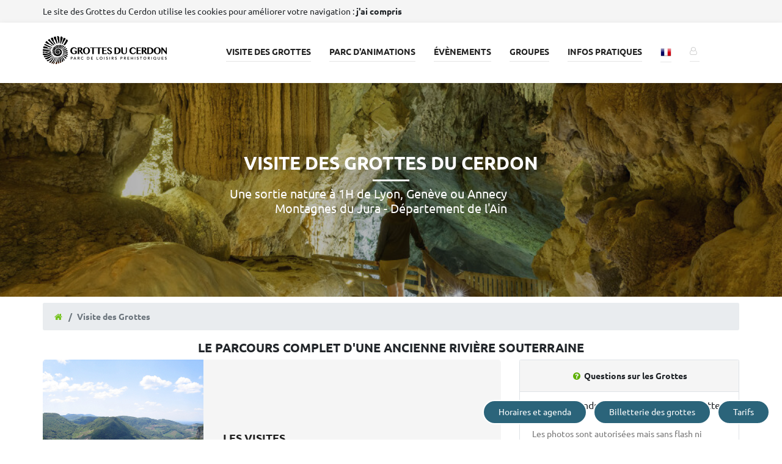

--- FILE ---
content_type: text/html; charset=UTF-8
request_url: https://www.grotte-cerdon.com/cat/visite-des-grottes-du-cerdon
body_size: 10516
content:
<!DOCTYPE html>
<html lang="fr-FR">
	<head>
		<!-- SITE TITTLE -->
		<meta charset="utf-8">
		<meta http-equiv="X-UA-Compatible" content="IE=edge">
		<meta name="viewport" content="width=device-width, initial-scale=1, maximum-scale=1">
		<title>Visite des Grottes du Cerdon - Grottes du Cerdon</title>

		<meta name="keywords" content="">
		<meta name="description" content="Page sommaire des visites des Grottes du Cerdon">
		<meta name="apple-mobile-web-app-capable" content="yes">
		<meta name="viewport" content="width=device-width, initial-scale=1">
		<meta property="og:title" content="Page sommaire des visites des Grottes du Cerdon" />
		<meta property="og:type" content="article" />
		<meta property="og:url" content="https://www.grotte-cerdon.com/cat/visite-des-grottes-du-cerdon" />
		<meta property="og:image" content="https://www.grotte-cerdon.com/files/image/original/coupegrotte2021paysage@62d80c5be2d082.25216433.jpg" />
		<!-- Google Code -->
		<script>
			!function(A,n,g,u,l,a,r){A.GoogleAnalyticsObject=l,A[l]=A[l]||function(){
			(A[l].q=A[l].q||[]).push(arguments)},A[l].l=+new Date,a=n.createElement(g),
			r=n.getElementsByTagName(g)[0],a.src=u,r.parentNode.insertBefore(a,r)
			}(window,document,'script','https://www.google-analytics.com/analytics.js','ga');
			ga('create', 'UA-4423335-1');
			ga('send', 'pageview');
		</script>
		<!-- End Google Code --><!-- Facebook Pixel Code -->
		<script>
			!function(f,b,e,v,n,t,s)
			{if(f.fbq)return;n=f.fbq=function(){n.callMethod?
			n.callMethod.apply(n,arguments):n.queue.push(arguments)};
			if(!f._fbq)f._fbq=n;n.push=n;n.loaded=!0;n.version='2.0';
			n.queue=[];t=b.createElement(e);t.async=!0;
			t.src=v;s=b.getElementsByTagName(e)[0];
			s.parentNode.insertBefore(t,s)}(window, document,'script',
			'https://connect.facebook.net/en_US/fbevents.js');
			fbq('init', '2030000473948340');
			fbq('track', 'PageView');
		</script>
		<noscript><img height="1" width="1" style="display:none" src="https://www.facebook.com/tr?id=2030000473948340&ev=PageView&noscript=1" /></noscript>
		<!-- End Facebook Pixel Code -->
		
				<link rel="stylesheet" href="/js/WebsiteSiteBundle/star2_prod_01.css" type="text/css" media="screen">
		<!-- FAVICON -->
		<link rel="shortcut icon" type="image/png" href="/files/image/favicons_16x16/grottes_du_cerdon@62d80c5be163c1.02418724.png"/>
		<!-- HTML5 shim and Respond.js for IE8 support of HTML5 elements and media queries -->
		<!-- WARNING: Respond.js doesn't work if you view the page via file:// -->
		<!--[if lt IE 9]>
		<script src="https://oss.maxcdn.com/html5shiv/3.7.2/html5shiv.min.js"></script>
		<script src="https://oss.maxcdn.com/respond/1.4.2/respond.min.js"></script>
		<![endif]-->
		<script type="text/javascript" src="//gadget.open-system.fr/widgets-libs/rel/noyau-1.0.min.js"></script>	</head>     

	<body>
		<div id="body" data-ng-app="star2" data-ng-controller="labositeCtrl">

												<div id="small-menubar">
				<ul>
					<li><a href="https://www.grotte-cerdon.com/cat/horaires-et-agenda-complet">Horaires et agenda</a></li><li><a href="https://www.grotte-cerdon.com/cat/billetterie-des-grottes">Billetterie des grottes</a></li><li><a href="https://www.grotte-cerdon.com/cat/tarifs">Tarifs</a></li>				</ul>
			</div>
						
			
			<header class="header" id="pageTop">

			<!-- Top Bar -->
	<div class="top-bar d-md-block">
		<div class="container">
			<div class="row justify-content-between">
				<div class="col-12">
					<ul class="list-inline d-flex mb-0">
						<li><div class="media-body" data-cookie-advert="'https://www.grotte-cerdon.com/api/user-accept-cookies'"><span style='cursor:pointer;'>Le site des Grottes du Cerdon utilise les cookies pour améliorer votre navigation : <strong>j'ai compris</strong></span></div></li>
					</ul>
				</div>
			</div>
		</div>
	</div>
		
	
					<nav class="nav-menuzord navbar-sticky">
		<div class="container clearfix">
			<div id="menuzord" class="menuzord">
				<a href="/" class="menuzord-brand" style="padding: 18px 0px 22px;">
										<img class="logo" src="/files/image/original/logo_grottes_black@62d80c5be12fc6.69179444.png" title="Grottes du Cerdon" alt="Logo grottes-du-cerdon" style="width: 203px;">
									</a>

				<ul class="menuzord-menu menuzord-right">

																														<li>
						<a href="https://www.grotte-cerdon.com/cat/visite-des-grottes-du-cerdon" class="font-weight-bold" style="font-weight: 400; color: #222;">Visite des Grottes</a>
																																							<div class="megamenu drop-up" style="width: 68%;left: inherit;">
								<div class="megamenu-row">
																											<div class="col6">
										<ul class="list-unstyled">
																																												<li style="display: none;"></li>
																																	<li><a href="https://www.grotte-cerdon.com/cat/visite-des-grottes-du-cerdon/sous-menu-visite/visites-des-grottes" class="font-weight-bold">Visites des grottes du Cerdon</a></li>
																																	<li><a href="https://www.grotte-cerdon.com/cat/visite-des-grottes-du-cerdon/sous-menu-visite/non-guided-visit" class="font-weight-bold">Visite en autonomie</a></li>
																																	<li><a href="https://www.grotte-cerdon.com/cat/visite-des-grottes-du-cerdon/sous-menu-visite/visite-guidee" class="font-weight-bold">Visite guidée à 11H-14H30 - 16H30</a></li>
																																	<li><a href="https://www.grotte-cerdon.com/cat/visite-des-grottes-du-cerdon/sous-menu-visite/a-tale-visit-for-4-6-years-old" class="font-weight-bold">Visite pour les petits avec les parents</a></li>
																					</ul>
									</div>
																																				<div class="col6">
										<ul class="list-unstyled">
																																												<li style="display: none;"></li>
																																	<li><a href="https://www.grotte-cerdon.com/cat/visite-des-grottes-du-cerdon/les-grottes/histoire-des-grottes" class="font-weight-bold">Histoire des Grottes</a></li>
																																	<li><a href="https://www.grotte-cerdon.com/cat/visite-des-grottes-du-cerdon/les-grottes/questions-a-propos-des-grottes" class="font-weight-bold">Questions sur la visite des Grottes</a></li>
																																	<li><a href="https://www.grotte-cerdon.com/cat/visite-des-grottes-du-cerdon/les-grottes/telecharger-l-application-mobile" class="font-weight-bold">Notre Audioguide</a></li>
																					</ul>
									</div>
																										</div>
							</div>
																	</li>
																									<li>
						<a href="https://www.grotte-cerdon.com/cat/parc-danimations" class="font-weight-bold" style="font-weight: 400; color: #222;">Parc d&#039;animations</a>
																									<ul class="dropdown drop-up">
																<li>
									<a href="https://www.grotte-cerdon.com/cat/parc-danimations/les-activites-participatives-du-parc" class="font-weight-bold" style="font-weight: 400; color: #222;">Les activités participatives du parc préhistorique</a>
																	</li>
																<li>
									<a href="https://www.grotte-cerdon.com/cat/parc-danimations/questions-sur-les-animations" class="font-weight-bold" style="font-weight: 400; color: #222;">Questions sur les activités préhistoriques</a>
																	</li>
																<li>
									<a href="https://www.grotte-cerdon.com/cat/parc-danimations/fouilles-archeologiques" class="font-weight-bold">Fouilles archéologiques</a>
																	</li>
																<li>
									<a href="https://www.grotte-cerdon.com/cat/parc-danimations/parure-prehistorique" class="font-weight-bold">Parure préhistorique</a>
																	</li>
																<li>
									<a href="https://www.grotte-cerdon.com/cat/parc-danimations/peinture-prehistorique" class="font-weight-bold">Peinture préhistorique</a>
																	</li>
																<li>
									<a href="https://www.grotte-cerdon.com/cat/parc-danimations/poterie-neolithique" class="font-weight-bold">Poterie néolithique</a>
																	</li>
																<li>
									<a href="https://www.grotte-cerdon.com/cat/parc-danimations/techniques-du-feu" class="font-weight-bold">Techniques du Feu</a>
																	</li>
																<li>
									<a href="https://www.grotte-cerdon.com/cat/parc-danimations/tir-au-propulseur" class="font-weight-bold">Tir au propulseur</a>
																	</li>
															</ul>
																	</li>
																									<li>
						<a href="https://www.grotte-cerdon.com/cat/evenements" class="font-weight-bold" style="font-weight: 400; color: #222;">Évènements</a>
																									<ul class="dropdown drop-up">
																<li>
									<a href="https://www.grotte-cerdon.com/cat/evenements/tous-les-evenements-prochains" class="font-weight-bold" style="font-weight: 400; color: #222;">Les événements en Rhône-Alpes 2025</a>
																	</li>
																<li>
									<a href="https://www.grotte-cerdon.com/cat/evenements/vignobles-et-decouvertes-1" class="font-weight-bold">Week-end Vignobles et découvertes - Dimanche 19 octobre 2025</a>
																	</li>
																<li>
									<a href="https://www.grotte-cerdon.com/cat/evenements/visite-inedite-a-la-torche-pour-la-soiree-du-31-octobre" class="font-weight-bold">Visite inédite à la torche - 31 octobre en soirée</a>
																	</li>
																<li>
									<a href="https://www.grotte-cerdon.com/cat/evenements/chasse-aux-oeufs-au-coeur-du-parc" class="font-weight-bold">Chasse aux oeufs dans le parc le dimanche 20 et lundi 21 avril 2025</a>
																	</li>
																<li>
									<a href="https://www.grotte-cerdon.com/cat/evenements/journees-de-decouverte-des-produits-du-terroir-brasserie-la-grange-noire-8-et-10-mai-2025" class="font-weight-bold">Brasserie La Grange Noire - 8 et 10 mai 2025</a>
																	</li>
																<li>
									<a href="https://www.grotte-cerdon.com/cat/evenements/from-one-continent-to-another-photos-exposition-from-13-to-15-of-august-2025" class="font-weight-bold">Exposition Photos - du 13 au 15 août 2025</a>
																	</li>
																<li>
									<a href="https://www.grotte-cerdon.com/cat/evenements/choir-in-the-caves-and-drawing-exhibition" class="font-weight-bold">Immersion artistique le jeudi 29 mai 2025</a>
																	</li>
																<li>
									<a href="https://www.grotte-cerdon.com/cat/evenements/from-stone-to-plate-prehistoric-cuisine" class="font-weight-bold">De la Pierre à l&#039;assiette - 22, 23, 29, 30 juillet, 19 et 20 août 2025</a>
																	</li>
															</ul>
																	</li>
																									<li>
						<a href="https://www.grotte-cerdon.com/cat/groupes" class="font-weight-bold" style="font-weight: 400; color: #222;">Groupes</a>
																									<ul class="dropdown drop-up">
																<li>
									<a href="https://www.grotte-cerdon.com/cat/groupes/groupes-scolaires" class="font-weight-bold" style="font-weight: 400; color: #222;">Scolaires</a>
																	</li>
																<li>
									<a href="https://www.grotte-cerdon.com/cat/groupes/groupes-centres-de-loisirs" class="font-weight-bold" style="font-weight: 400; color: #222;">Groupes d&#039;enfants</a>
																	</li>
																<li>
									<a href="https://www.grotte-cerdon.com/cat/groupes/petites-structures" class="font-weight-bold" style="font-weight: 400; color: #222;">Petites structures</a>
																	</li>
																<li>
									<a href="https://www.grotte-cerdon.com/cat/groupes/en-famille-ou-entre-amis-1" class="font-weight-bold" style="font-weight: 400; color: #222;">En famille ou entre amis</a>
																	</li>
																<li>
									<a href="https://www.grotte-cerdon.com/cat/groupes/seminaires-entreprise" class="font-weight-bold" style="font-weight: 400; color: #222;">Séminaire d&#039;entreprise et team building aux Grottes du Cerdon</a>
																	</li>
																<li>
									<a href="https://www.grotte-cerdon.com/cat/groupes/centres-association-c-s" class="font-weight-bold" style="font-weight: 400; color: #222;">Centres - Association - C.S.E...</a>
																	</li>
																<li>
									<a href="https://www.grotte-cerdon.com/cat/groupes/feter-son-anniversaire" class="font-weight-bold" style="font-weight: 400; color: #222;">Fête ton anniversaire</a>
																	</li>
																<li>
									<a href="https://www.grotte-cerdon.com/cat/groupes/en-famille-ou-entre-amis" class="font-weight-bold">Location d&#039;espace pour fêtes privées</a>
																																				<ul class="dropdown dropdown-right drop-up">
																				<li><a href="https://www.grotte-cerdon.com/cat/groupes/en-famille-ou-entre-amis/un-grand-espace-de-location" style="font-weight: 400; color: #222;">Espace champêtre de location</a></li>
																				<li><a href="https://www.grotte-cerdon.com/cat/groupes/en-famille-ou-entre-amis/arc-aik-battle" style="font-weight: 400; color: #222;">Arc-Aïk Battle</a></li>
																			</ul>
																										</li>
															</ul>
																	</li>
																									<li>
						<a href="https://www.grotte-cerdon.com/cat/infos" class="font-weight-bold" style="font-weight: 400; color: #222;">Infos pratiques</a>
																									<ul class="dropdown drop-up">
																<li>
									<a href="https://www.grotte-cerdon.com/cat/infos/horaires-et-agenda-complet" class="font-weight-bold" style="font-weight: 400; color: #222;">Horaires et agenda</a>
																	</li>
																<li>
									<a href="https://www.grotte-cerdon.com/cat/infos/boutique-grottes" class="font-weight-bold" style="font-weight: 400; color: #222;">La boutique</a>
																	</li>
																<li>
									<a href="https://www.grotte-cerdon.com/cat/infos/billetterie-des-grottes" class="font-weight-bold" style="font-weight: 400; color: #222;">Billetterie des grottes</a>
																	</li>
																<li>
									<a href="https://www.grotte-cerdon.com/cat/infos/tarifs" class="font-weight-bold" style="font-weight: 400; color: #222;">Tarifs</a>
																	</li>
																<li>
									<a href="https://www.grotte-cerdon.com/cat/infos/point-restauration-1" class="font-weight-bold" style="font-weight: 400; color: #222;">Point restauration</a>
																	</li>
																<li>
									<a href="https://www.grotte-cerdon.com/cat/infos/travailler-aux-grottes" class="font-weight-bold" style="font-weight: 400; color: #222;">Travailler aux Grottes du Cerdon</a>
																	</li>
																<li>
									<a href="https://www.grotte-cerdon.com/cat/infos/pratique-acces-grottes" class="font-weight-bold" style="font-weight: 400; color: #222;">Accès aux grottes</a>
																	</li>
																<li>
									<a href="https://www.grotte-cerdon.com/cat/infos/prolongez-votre-sejour" class="font-weight-bold" style="font-weight: 400; color: #222;">Prolongez votre séjour</a>
																	</li>
															</ul>
																	</li>
															
										<li>
												<a href="#" style="color: #0a2133; font-weight: 400;"><img src="/files/image/thumbnail_32x32/fr@62d80b5a2ca337.06269380.png" class="img" style="width: 18px;"></a>
						<ul class="dropdown drop-up">
																					<li>
								<a href="https://www.grotte-cerdon.com/cat/visite-des-grottes-du-cerdon?locale=fr-FR" style="color: #0a2133; font-weight: 400;">
																		<img src="/files/image/thumbnail_32x32/fr@62d80b5a2ca337.06269380.png" style="width: 28px;" class="mr-2"><strong><u>Français</u></strong>
																	</a>
							</li>
																												<li>
								<a href="https://www.grotte-cerdon.com/cat/visite-des-grottes-du-cerdon?locale=en-GB" style="color: #0a2133; font-weight: 400;">
																		<img src="/files/image/thumbnail_32x32/gb@62d80b5a884d80.39665459.png" style="width: 18px;" class="mr-2">English
																	</a>
							</li>
																												<li>
								<a href="https://www.grotte-cerdon.com/cat/visite-des-grottes-du-cerdon?locale=nl-NL" style="color: #0a2133; font-weight: 400;">
																		<img src="/files/image/thumbnail_32x32/nl@62d80b5a896387.18381255.png" style="width: 18px;" class="mr-2">Dutch
																	</a>
							</li>
																												<li>
								<a href="https://www.grotte-cerdon.com/cat/visite-des-grottes-du-cerdon?locale=es-ES" style="color: #0a2133; font-weight: 400;">
																		<img src="/files/image/thumbnail_32x32/es@62d80b5a8b5344.96804777.png" style="width: 18px;" class="mr-2">Español
																	</a>
							</li>
																				</ul>
											</li>
					
					<li>
						
						<a href="/login" style="color: #0a2133; font-weight: 400;"><i class="fa fa-user-o fa-1x" style="color: #CCCCCC; font-size: 0.95em;"></i></a>
						<ul class="dropdown drop-up">
																					<li class=""><a href="#" data-toggle="modal" data-target="#login" style="color: #0a2133; font-weight: 400;">Connexion</a></li>
																																		</ul>

						
					</li>

				</ul>
			</div>
		</div>
	</nav>
	

</header>
	<div class="main-wrapper home-main bg-white">

				
				<section class="page-title">
					<div class="page-title-img bg-img bg-overlay-darken" style="background-image: url(/files/image/optimized_W1024/galerie4@62d80d39d350c8.98436348.jpg);">
			<div class="container">
			<div class="row align-items-center justify-content-center" style="height: 350px;">
				<div class="col-lg-6">
					<div class="page-title-content">
						<div class="title-border">
							<h1 class="text-uppercase text-white font-weight-bold">Visite des Grottes du Cerdon</h1>
						</div>
																		<h3 class="font-weight-normal text-white my-4">Une sortie nature à 1H de Lyon, Genève ou Annecy                Montagnes du Jura - Département de l&#039;Ain</h3>
											</div>
				</div>
			</div>
		</div>
	</div>
</section>
				<section class="my-2">
		<div class="container">
			<nav aria-label="breadcrumb">
				<ol class="breadcrumb">
					<li class="breadcrumb-item"><a href="/"><i class="fa fa-home fa-fw"></i></a></li>
															<li class="breadcrumb-item font-weight-bold active" title="Visite des Grottes">Visite des Grottes</li>
														</ol>
			</nav>
		</div>
	</section>
	
		
		<section class="py-0">
		<div class="container">
			<div class="text-center">
				<h3 class="text-uppercase font-weight-bold position-relative">
					<span>Le parcours complet d'une ancienne rivière souterraine</span>
				</h3>
			</div>
		</div>
	</section>
	
		
	<section class="py-0">
		<div class="container">
			<div class="row">

				
				<div class="col-md-7 col-lg-8">
									<div class="media media-list-view media-list-fullwidth flex-column flex-md-row mb-5 bg-smoke">
		<div class="media-img position-relative">
									<img class="img-fluid position-relative" src="/files/image/thumbnail_512x512/vuedepuislebelvedere@62d80e262e11f0.90363126.jpg" alt="sous-menu-visite">			<a class="media-img-overlay" href="/cat/visite-des-grottes-du-cerdon/sous-menu-visite"></a>
		</div>
		<div class="media-body">
			<div class="row align-items-md-center align-items-lg-stretch">
				<div class="col-md-12 col-lg-12">
					<h4>
						<a class="media-title" href="/cat/visite-des-grottes-du-cerdon/sous-menu-visite">Les visites</a>
					</h4>
														</div>
			</div>
		</div>
	</div>
					<div class="media media-list-view media-list-fullwidth flex-column flex-md-row mb-5 bg-smoke">
		<div class="media-img position-relative order-md-2 rounded-left-0 rounded-right-lg">
									<img class="img-fluid position-relative" src="/files/image/thumbnail_512x512/vuedepuislebelvedere@62d80e262e11f0.90363126.jpg" alt="les-grottes">			<a class="media-img-overlay" href="/cat/visite-des-grottes-du-cerdon/les-grottes"></a>
		</div>
		<div class="media-body">
			<div class="row align-items-md-center align-items-lg-stretch">
				<div class="col-md-12 col-lg-12">
					<h4>
						<a class="media-title" href="/cat/visite-des-grottes-du-cerdon/les-grottes">Les Grottes</a>
					</h4>
															<p class="mb-lg-0">Plus d'informations sur les Grottes</p>
									</div>
			</div>
		</div>
	</div>
		

										<div class="card card-transparent mb-6">
						<div class="card-header mb-1 rounded text-left text-white bg-stone font-weight-bold"><i class="fa fa-map-marker fa-fw"></i> Plan des Grottes</div>
													<div class="position-relative">
								<img class="card-img rounded" src="/files/image/optimized_W1024/coupegrotte2021paysage@62d80c5be2d082.25216433.jpg" alt="Plan des Grottes">
							</div>
											</div>
					
				</div>

								<div class="col-md-5 col-lg-4">
					<div class="mb-2">
						<div class="card border">
							<div class="card-header text-center bg-smoke border-bottom font-weight-bold"><i class="fa fa-question-circle fa-fw text-success"></i> Questions sur les Grottes</div>
							<ul class="list-group list-group-flush">
								<li class="list-group-item">
									<h5><strong>Peut-on prendre des photos dans les grottes ?</strong></h5>
									<blockquote><p>Les photos sont autorisées mais sans flash ni trépied pour ne pas gêner les autres visiteurs. L'utilisation des photos sur le web ne peut se faire sans l'autorisation des Grottes du Cerdon.  Les vidéos sont interdites.</p></blockquote><li class="list-group-item">
									<h5><strong>Quelle est la température dans les grottes ?</strong></h5>
									<blockquote><p>La galerie supérieure est à 13/14°c pour s‘abaisser ensuite à environ 10°c au débouché dans la grande salle. Pour la 2<sup>ème</sup> partie, au niveau du siphon, la température s'abaisse à 4°c durant 5 mn. Sur le belvédère, vous retrouvez la température extérieure.</p><p>Ce sont les écarts de température et le dénivelé qui rendent cette deuxième partie de la visite plus physique.</p></blockquote><li class="list-group-item">
									<h5><strong>Y-a-il un restaurant aux grottes ?</strong></h5>
									<blockquote><p>" Le Chasseur Cueilleur"  propose de la petite restauration majoritairement de produits du terroir ainsi que des boissons chaudes et froides, gaufres et glaces à consommer sur place ou à emporter sur le parc. Le point snacking ferme à 17H30</p><p>de mi juillet à mi aout et les jours de fortes affluence, le bar " Cro-Magnon" ouvre dans le parc de 12H à 16H et propose paniers pique nique, boissons et glaces</p></blockquote>								</li>
							</ul>
							<div class="card-body bg-smoke">
								<a href="/cat/visite-des-grottes-du-cerdon/les-grottes/questions-a-propos-des-grottes" class="btn btn-md btn-primary pull-right">voir tout</a>
							</div>
						</div>
					</div>
				</div>
				
			</div>
		</div>
	</section>


			
	</div><!-- element wrapper ends -->

			<footer class="footer">
	<div class="bg-success py-4">
		<div class="container">
			<div class="row">
				<div class="col-md-6 col-lg-4 mb-7 mb-lg-0">
					<a class="d-inline-block" href="/" title="Grottes du Cerdon">
												<img class="w-100 mb-6" src="/files/image/original/logo_grottes_black@62d80c5be12fc6.69179444.png" alt="grottes-du-cerdon">
											</a>
					<div class="mb-0 text-white">Le parc des Grottes du Cerdon situé à 1h de Lyon, Genève et Annecy accueille familles et enfants pour une sortie nature et découverte de la préhistoire.</div>
				</div>
				<div class="col-md-6 col-lg-4 mt-md-4 mb-7 mb-lg-0">
					<div class="title-tag text-white">
						<h6>Informations</h6>
					</div>
					<ul class="list-unstyled mb-0">
																		<li class="media mb-2">
							<div class="mr-3">
								<i class="fa fa-home text-white" aria-hidden="true"></i>
							</div>
							<div class="media-body text-white">
								<a class="text-white" href="https://www.google.fr/maps/search/Labalme+01450+Cerdon,+Ain,+Rhône-Alpes" target="_blank">Labalme 01450 Cerdon, Ain, Rhône-Alpes</a>
							</div>
						</li>
																								<li class="media mb-2">
							<div class="mr-3">
								<i class="fa fa-phone text-white" aria-hidden="true"></i>
							</div>
							<div class="media-body text-white">
								<a class="text-white" href="tel:04 74 37 36 79">04 74 37 36 79</a>
							</div>
						</li>
												<li class="media">
							<div class="mr-3">
								<i class="fa fa-envelope-o text-white" aria-hidden="true"></i>
							</div>
							<div class="media-body text-white">
								<a class="text-white" href="mailto:info@grotte-cerdon.com">info@grotte-cerdon.com</a>
							</div>
						</li>
					</ul>
				</div>
				<div class="col-md-6 col-lg-4 mt-lg-4">
					<div class="title-tag text-white">
						<h6>Newsletter</h6>
					</div>
					<p class="text-white">Abonnez-vous à la newsletter Grottes du Cerdon</p>
					<form class="mb-6" action="/user/subscribe_newsletter" method="post">
						<div class="input-group input-group-sm">
							<input name="email" type="email" class="form-control form-control-sm form-transparent text-white" required="" placeholder="Votre adresse Email">
							<div class="input-group-append">
								<button class="input-group-text border-0 btn btn-append hover-bg-primary" type="submit">
									<i class="fa fa-long-arrow-right text-white woc" aria-hidden="true"></i>
								</button>
							</div>
						</div>
					</form>
					<ul class="list-inline d-flex mb-0">
												<li class="mr-3 mr-lg-2 mr-xl-3 text-white">
							<a class="icon-default icon-border rounded-circle hover-bg-primary text-white" href="https://www.facebook.com/grottesducerdon/" target="_blank"><i class="fa fa-facebook text-white"></i></a>
						</li>
												<li class="mr-3 mr-lg-2 mr-xl-3 text-white">
							<a class="icon-default icon-border rounded-circle hover-bg-primary text-white" href="https://www.instagram.com/grottesducerdon/" target="_blank"><i class="fa fa-instagram text-white"></i></a>
						</li>
												<li class="mr-3 mr-lg-2 mr-xl-3 text-white">
							<a class="icon-default icon-border rounded-circle hover-bg-primary text-white" href="https://www.tripadvisor.fr/Attraction_Review-g10154352-d2705557-Reviews-Grottes_du_Cerdon-Labalme_Ain_Auvergne_Rhone_Alpes.html" target="_blank"><i class="fa fa-tripadvisor text-white"></i></a>
						</li>
												<li class="mr-3 mr-lg-2 mr-xl-3 text-white">
							<a class="icon-default icon-border rounded-circle hover-bg-primary text-white" href="https://www.youtube.com/channel/UCcRiY0djO65ZK9MFHyXXc0Q" target="_blank"><i class="fa fa-youtube text-white"></i></a>
						</li>
											</ul>
				</div>
			</div>
		</div>
	</div>
	<div class="copyright py-6" style="background-color: #3f7900 !important;">
		<div class="container mb-7">
			<div class="row align-items-center">
				<div class="col-md-6 order-1 order-md-0">
					<p class="mb-0 mb-md-0 text-md-left text-white">
						<span data-angular-ready>
							<i class="fa fa-circle fa-fw text-danger"></i>
						</span> Copyright © 2026 Tous droits réservés pour <a href="https://www.grotte-cerdon.com/" target="_blank">Grottes du Cerdon</a>
					</p>
				</div>
				<div class="col-md-6">
					<ul class="list-inline text-capitalize d-flex align-items-center justify-content-md-end justify-content-center mb-md-0">
						<li class="mr-3 text-white">
							<a class="text-white" href="https://www.grotte-cerdon.com/cat/conditions-generales-site-internet">CGU site web</a>
						</li>
						<li class="mr-3 text-white">
							<a class="text-white" href="https://www.grotte-cerdon.com/cat/conditions-generales-d-utilisation-de-l-application-mobile-1">CGU app mobile</a>
						</li>
						<li class="mr-3 text-white">
							<a class="text-white" href="https://www.grotte-cerdon.com/cat/assistance-d-utilisation-de-l-application-mobile-audioguide-1">Assistance app mobile</a>
						</li>
					</ul>
				</div>
			</div>
		</div>
	</div>
</footer>
				<span id="flashbag_messages" style="display:none;">
			</span>

	

																							
						<div class="modal fade" id="inquiry" tabindex="-1" role="dialog" aria-label="inquiryModalLabel" aria-hidden="true">
	<div class="modal-dialog modal-sm modal-dialog-centered" role="document">
		<div class="modal-content">
			<div class="modal-header rounded">
				<h3 class="modal-title text-uppercase font-weight-bold">Inquiry about tour</h3>
				<button type="button" class="close" data-dismiss="modal" aria-label="Close">
					<span aria-hidden="true">&times;</span>
				</button>
			</div>
			<div class="modal-body pb-3">
				<form class="" action="index.html" method="post">
					<div class="form-group">
						<input type="text" class="form-control bg-smoke" required="" placeholder="Your Name">
					</div>

					<div class="form-group">
						<input type="email" class="form-control bg-smoke" required="" placeholder="Your Email">
					</div>

					<div class="form-group">
						<input type="number" class="form-control bg-smoke" required="" placeholder="Phone Number">
					</div>

					<div class="form-group">
						<textarea class="form-control bg-smoke" rows="6" placeholder="Message"></textarea>
					</div>

					<button type="submit" class="btn btn-primary text-uppercase">Submit</button>
				</form>
			</div>
		</div>
	</div>
</div>
			<div class="modal fade" id="login" tabindex="-1" role="dialog" aria-label="loginModalLabel" aria-hidden="true">
	<div class="modal-dialog modal-sm modal-dialog-centered" role="document">
		<div class="modal-content">
			<div class="modal-header rounded">
				<h3 class="modal-title text-uppercase font-weight-bold">Connexion à mon compte</h3>
				<button type="button" class="close" data-dismiss="modal" aria-label="Close">
					<span aria-hidden="true">&times;</span>
				</button>
			</div>

			<div class="modal-body">
								
				
				<form class="" action="/login_check" method="post">
					
					<div class="form-group">
						<input type="text" id="username" name="_username" value="" required="required" autocomplete="username" class="form-control bg-smoke" required="" placeholder="Utilisateur">
					</div>

					<div class="form-group">
						<input type="password" id="password" name="_password" required="required" autocomplete="current-password" class="form-control bg-smoke" required="" placeholder="Mot de passe">
					</div>

					<div class="form-group form-check mb-0">
						<input type="checkbox" id="remember_me" name="_remember_me" value="on" class="form-check-input">
						<label class="form-check-label text-gray-color mb-3" for="remember_me">Se souvenir de moi</label>
						<a class="pull-right" href="#">Mot de passe oublié</a>
					</div>
					<button type="submit" id="_submit" name="_submit" class="btn btn-primary btn-block text-uppercase">Connecter</button>
														</form>

			</div>

			<div class="modal-footer justify-content-center">
							</div>
		</div>
	</div>
</div>
			<div class="modal fade" id="signup" tabindex="-1" role="dialog" aria-label="signupModalLabel" aria-hidden="true">
	<div class="modal-dialog modal-sm modal-dialog-centered" role="document">
		<div class="modal-content">
			<div class="modal-header rounded">
				<h3 class="modal-title text-uppercase font-weight-bold">Create your account</h3>
				<button type="button" class="close" data-dismiss="modal" aria-label="Close">
					<span aria-hidden="true">&times;</span>
				</button>
			</div>
			<div class="modal-body">
				<form class="" action="index.html" method="post">
					<div class="form-group">
						<input type="text" class="form-control bg-smoke" required="required" autocomplete="username" placeholder="Full Name">
					</div>

					<div class="form-group">
						<input type="email" class="form-control bg-smoke" required="required" autocomplete="useremail" placeholder="Email">
					</div>

					<div class="form-group">
						<input type="password" class="form-control bg-smoke" required="required" autocomplete="current-password" placeholder="Password">
					</div>

					<div class="form-group form-check mb-0">
						<input type="checkbox" class="form-check-input" id="exampleCheck4">
						<label class="form-check-label text-gray-color mb-3" for="exampleCheck4">
							I agree to the terms of use and privacy.
						</label>
					</div>

					<button type="submit" class="btn btn-primary btn-block text-uppercase">Register</button>
				</form>
			</div>
		</div>
	</div>
</div>
	
		</div>

						<script type="text/javascript" src="/js/WebsiteSiteBundle/star2_prod_01.js"></script>
		
		<script type="text/javascript">

	jQuery(document).ready(function($) {
		// Tinycon.setBubble("X");
		// Tinycon.setOptions({ background: 'red' });
		// swal({text:'Bonjour !', icon: 'success'});
		var revapi1, tpj;
		if (tpj===undefined) { tpj = jQuery; if("off" == "on") tpj.noConflict();}
		var $rev_slider = tpj('.rev_slider_auto');
		if($rev_slider.length) {
			
			var $slider = $rev_slider.first().find('.rev_slider').first();
			if($slider.length) {

				$slider = $slider.first();

				function setREVStartSize(e){
					try{ e.c=jQuery(e.c);var i=jQuery(window).width(),t=9999,r=0,n=0,l=0,f=0,s=0,h=0;
						if(e.responsiveLevels&&(jQuery.each(e.responsiveLevels,function(e,f){f>i&&(t=r=f,l=e),i>f&&f>r&&(r=f,n=e)}),t>r&&(l=n)),f=e.gridheight[l]||e.gridheight[0]||e.gridheight,s=e.gridwidth[l]||e.gridwidth[0]||e.gridwidth,h=i/s,h=h>1?1:h,f=Math.round(h*f),"fullscreen"==e.sliderLayout){var u=(e.c.width(),jQuery(window).height());if(void 0!=e.fullScreenOffsetContainer){var c=e.fullScreenOffsetContainer.split(",");if (c) jQuery.each(c,function(e,i){u=jQuery(i).length>0?u-jQuery(i).outerHeight(!0):u}),e.fullScreenOffset.split("%").length>1&&void 0!=e.fullScreenOffset&&e.fullScreenOffset.length>0?u-=jQuery(window).height()*parseInt(e.fullScreenOffset,0)/100:void 0!=e.fullScreenOffset&&e.fullScreenOffset.length>0&&(u-=parseInt(e.fullScreenOffset,0))}f=u}else void 0!=e.minHeight&&f<e.minHeight&&(f=e.minHeight);
						$rev_slider.css({height:f});
						// if(e.responsiveLevels&&(jQuery.each(e.responsiveLevels,function(e,f){f>i&&(t=r=f,l=e),i>f&&f>r&&(r=f,n=e)}),t>r&&(l=n)),f=e.gridheight[l]||e.gridheight[0]||e.gridheight,s=e.gridwidth[l]||e.gridwidth[0]||e.gridwidth,h=i/s,h=h>1?1:h,f=Math.round(h*f),"fullscreen"==e.sliderLayout){var u=(e.c.width(),jQuery(window).height());if(void 0!=e.fullScreenOffsetContainer){var c=e.fullScreenOffsetContainer.split(",");if (c) jQuery.each(c,function(e,i){u=jQuery(i).length>0?u-jQuery(i).outerHeight(!0):u}),e.fullScreenOffset.split("%").length>1&&void 0!=e.fullScreenOffset&&e.fullScreenOffset.length>0?u-=jQuery(window).height()*parseInt(e.fullScreenOffset,0)/100:void 0!=e.fullScreenOffset&&e.fullScreenOffset.length>0&&(u-=parseInt(e.fullScreenOffset,0))}f=u}else void 0!=e.minHeight&&f<e.minHeight&&(f=e.minHeight);e.c.closest(".rev_slider_wrapper").css({height:f})
					}catch(d){console.log("Failure at Presize of Slider:"+d)}
				};

				// var debugMode = false;

				if (!/loaded|interactive|complete/.test(document.readyState)) document.addEventListener("DOMContentLoaded",onLoad); else onLoad();
				function onLoad() {
					
					if($slider.revolution == undefined){
						// revslider_showDoubleJqueryError("#grottes01");
					} else {

						var slider_id = $slider.attr('id');
						switch(slider_id) {
							case 'slider_01':
								revapi1 = $slider.show().revolution({
									sliderType:"hero",
									// jsFileLocation:"/bundles/websitesite/codecanyon-Dy1zhYaZ-slider-revolution-responsive-jquery-plugin/revolution/js/",
									jsFileLocation:"/bundles/websitesite/Generated_sliders/" + slider_id + "/js/",
									sliderLayout:"auto",
									dottedOverlay:"none",
									delay:9000,
									navigation: {
									},
									visibilityLevels:[1240,1024,778,480],
									gridwidth:1400,
									gridheight:868,
									lazyType:"smart",
									parallax: {
										type:"mouse",
										origo:"slidercenter",
										speed:2000,
									  speedbg:0,
									  speedls:0,
										levels:[2,3,4,5,6,7,12,16,10,50,47,48,49,50,51,55],
									},
									shadow:0,
									spinner:"off",
									autoHeight:"off",
									disableProgressBar:"on",
									hideThumbsOnMobile:"on",
									hideSliderAtLimit:0,
									hideCaptionAtLimit:0,
									hideAllCaptionAtLilmit:0,
									debugMode:false,
									fallbacks: {
										simplifyAll:"off",
										disableFocusListener:false,
									}
								});
								break;
							case 'slider_02':
								revapi2 = $slider.show().revolution({
									sliderType:"standard",
									jsFileLocation:"/bundles/websitesite/Generated_sliders/" + slider_id + "/js/",
									sliderLayout:"fullwidth",
									dottedOverlay:"none",
									delay:9000,
									navigation: {
										keyboardNavigation:"off",
										keyboard_direction: "horizontal",
										mouseScrollNavigation:"off",
										 mouseScrollReverse:"default",
										onHoverStop:"off",
										touch:{
											touchenabled:"on",
											touchOnDesktop:"off",
											swipe_threshold: 75,
											swipe_min_touches: 1,
											swipe_direction: "horizontal",
											drag_block_vertical: false
										}
									},
									visibilityLevels:[1240,1024,778,480],
									gridwidth:1240,
									gridheight:500,
									lazyType:"none",
									scrolleffect: {
										fade:"on",
									},
									parallax: {
										type:"mouse",
										origo:"enterpoint",
										speed:400,
										speedbg:0,
										speedls:0,
										levels:[5,10,15,20,25,30,35,40,45,46,47,48,49,50,51,55],
										disable_onmobile:"on"
									},
									shadow:0,
									spinner:"spinner0",
									stopLoop:"off",
									stopAfterLoops:-1,
									stopAtSlide:-1,
									shuffle:"off",
									autoHeight:"off",
									disableProgressBar:"on",
									hideThumbsOnMobile:"off",
									hideSliderAtLimit:0,
									hideCaptionAtLimit:0,
									hideAllCaptionAtLilmit:0,
									debugMode:false,
									fallbacks: {
										simplifyAll:"off",
										nextSlideOnWindowFocus:"off",
										disableFocusListener:false,
									}
								});
								break;
							default: // slider_03
								revapi2 = $slider.show().revolution({
									sliderType:"standard",
									jsFileLocation:"/bundles/websitesite/Generated_sliders/" + slider_id + "/js/",
									sliderLayout:"fullwidth",
									dottedOverlay:"none",
									delay:9000,
									navigation: {
										keyboardNavigation:"off",
										keyboard_direction: "horizontal",
										mouseScrollNavigation:"off",
										 mouseScrollReverse:"default",
										onHoverStop:"off",
										touch:{
											touchenabled:"on",
											touchOnDesktop:"off",
											swipe_threshold: 75,
											swipe_min_touches: 1,
											swipe_direction: "horizontal",
											drag_block_vertical: false
										}
									},
									visibilityLevels:[1240,1024,778,480],
									gridwidth:1240,
									gridheight:500,
									lazyType:"none",
									scrolleffect: {
										fade:"on",
									},
									parallax: {
										type:"mouse",
										origo:"enterpoint",
										speed:400,
										speedbg:0,
										speedls:0,
										levels:[5,10,15,20,25,30,35,40,45,46,47,48,49,50,51,55],
										disable_onmobile:"on"
									},
									shadow:0,
									spinner:"spinner0",
									stopLoop:"off",
									stopAfterLoops:-1,
									stopAtSlide:-1,
									shuffle:"off",
									autoHeight:"off",
									disableProgressBar:"on",
									hideThumbsOnMobile:"off",
									hideSliderAtLimit:0,
									hideCaptionAtLimit:0,
									hideAllCaptionAtLilmit:0,
									debugMode:false,
									fallbacks: {
										simplifyAll:"off",
										nextSlideOnWindowFocus:"off",
										disableFocusListener:false,
									}
								});
								break;
						};
					}; /* END OF revapi call */
				}; /* END OF ON LOAD FUNCTION */
			};
		};

	});

</script>


		<script type="text/javascript">

			// jQuery(document).ready(function($) {
				//
			// });

		</script>

		
						<div id="site-data">
		<div id="sd-public" data-info="1"></div>
		<div id="sd-liveditor" data-info=""></div>
		<div id="sd-template" data-info="star2"></div>
		<div id="sd-environment" data-info="prod"></div>
		<div id="sd-languages" data-info="{&quot;fr-FR&quot;:{&quot;shortname&quot;:&quot;Language&quot;,&quot;classname&quot;:&quot;ModelApi\\InternationalBundle\\Entity\\Language&quot;,&quot;fullname&quot;:&quot;fr-FR&quot;,&quot;id&quot;:1,&quot;name&quot;:&quot;fr&quot;,&quot;country&quot;:&quot;FR&quot;,&quot;prefered&quot;:true,&quot;countryName&quot;:&quot;France&quot;,&quot;timezone&quot;:&quot;Europe\/Paris&quot;,&quot;color&quot;:&quot;#045ABF&quot;,&quot;thumbnail&quot;:{&quot;shortname&quot;:&quot;Thumbnail&quot;,&quot;mediatype&quot;:&quot;image&quot;,&quot;subtype&quot;:&quot;media&quot;,&quot;bddid&quot;:&quot;bddid@---Binary---Thumbnail---1&quot;,&quot;id&quot;:1,&quot;original_file_name&quot;:&quot;fr.png&quot;,&quot;file_url&quot;:&quot;files\/image\/original\/fr@62d80b5a2ca337.06269380.png&quot;,&quot;file_urls&quot;:{&quot;formated_128x128&quot;:&quot;files\/image\/formated_128x128\/fr@62d80b5a2ca337.06269380.png&quot;,&quot;formated_32x32&quot;:&quot;files\/image\/formated_32x32\/fr@62d80b5a2ca337.06269380.png&quot;,&quot;formated_600x600&quot;:&quot;files\/image\/formated_600x600\/fr@62d80b5a2ca337.06269380.png&quot;,&quot;formated_64x64&quot;:&quot;files\/image\/formated_64x64\/fr@62d80b5a2ca337.06269380.png&quot;,&quot;original&quot;:&quot;files\/image\/original\/fr@62d80b5a2ca337.06269380.png&quot;,&quot;panoramic_1200x750&quot;:&quot;files\/image\/panoramic_1200x750\/fr@62d80b5a2ca337.06269380.png&quot;,&quot;thumbnail_128x128&quot;:&quot;files\/image\/thumbnail_128x128\/fr@62d80b5a2ca337.06269380.png&quot;,&quot;thumbnail_32x32&quot;:&quot;files\/image\/thumbnail_32x32\/fr@62d80b5a2ca337.06269380.png&quot;,&quot;thumbnail_64x64&quot;:&quot;files\/image\/thumbnail_64x64\/fr@62d80b5a2ca337.06269380.png&quot;}},&quot;active&quot;:true},&quot;en-GB&quot;:{&quot;shortname&quot;:&quot;Language&quot;,&quot;classname&quot;:&quot;ModelApi\\InternationalBundle\\Entity\\Language&quot;,&quot;fullname&quot;:&quot;en-GB&quot;,&quot;id&quot;:2,&quot;name&quot;:&quot;en&quot;,&quot;country&quot;:&quot;GB&quot;,&quot;prefered&quot;:false,&quot;countryName&quot;:&quot;United Kingdom&quot;,&quot;timezone&quot;:&quot;Europe\/London&quot;,&quot;color&quot;:&quot;#1A82FF&quot;,&quot;thumbnail&quot;:{&quot;shortname&quot;:&quot;Thumbnail&quot;,&quot;mediatype&quot;:&quot;image&quot;,&quot;subtype&quot;:&quot;media&quot;,&quot;bddid&quot;:&quot;bddid@---Binary---Thumbnail---2&quot;,&quot;id&quot;:2,&quot;original_file_name&quot;:&quot;gb.png&quot;,&quot;file_url&quot;:&quot;files\/image\/original\/gb@62d80b5a884d80.39665459.png&quot;,&quot;file_urls&quot;:{&quot;formated_128x128&quot;:&quot;files\/image\/formated_128x128\/gb@62d80b5a884d80.39665459.png&quot;,&quot;formated_32x32&quot;:&quot;files\/image\/formated_32x32\/gb@62d80b5a884d80.39665459.png&quot;,&quot;formated_600x600&quot;:&quot;files\/image\/formated_600x600\/gb@62d80b5a884d80.39665459.png&quot;,&quot;formated_64x64&quot;:&quot;files\/image\/formated_64x64\/gb@62d80b5a884d80.39665459.png&quot;,&quot;original&quot;:&quot;files\/image\/original\/gb@62d80b5a884d80.39665459.png&quot;,&quot;panoramic_1200x750&quot;:&quot;files\/image\/panoramic_1200x750\/gb@62d80b5a884d80.39665459.png&quot;,&quot;thumbnail_128x128&quot;:&quot;files\/image\/thumbnail_128x128\/gb@62d80b5a884d80.39665459.png&quot;,&quot;thumbnail_32x32&quot;:&quot;files\/image\/thumbnail_32x32\/gb@62d80b5a884d80.39665459.png&quot;,&quot;thumbnail_64x64&quot;:&quot;files\/image\/thumbnail_64x64\/gb@62d80b5a884d80.39665459.png&quot;}},&quot;active&quot;:true},&quot;nl-NL&quot;:{&quot;shortname&quot;:&quot;Language&quot;,&quot;classname&quot;:&quot;ModelApi\\InternationalBundle\\Entity\\Language&quot;,&quot;fullname&quot;:&quot;nl-NL&quot;,&quot;id&quot;:3,&quot;name&quot;:&quot;nl&quot;,&quot;country&quot;:&quot;NL&quot;,&quot;prefered&quot;:false,&quot;countryName&quot;:&quot;Netherlands&quot;,&quot;timezone&quot;:&quot;Europe\/Amsterdam&quot;,&quot;color&quot;:&quot;#00AEE6&quot;,&quot;thumbnail&quot;:{&quot;shortname&quot;:&quot;Thumbnail&quot;,&quot;mediatype&quot;:&quot;image&quot;,&quot;subtype&quot;:&quot;media&quot;,&quot;bddid&quot;:&quot;bddid@---Binary---Thumbnail---3&quot;,&quot;id&quot;:3,&quot;original_file_name&quot;:&quot;nl.png&quot;,&quot;file_url&quot;:&quot;files\/image\/original\/nl@62d80b5a896387.18381255.png&quot;,&quot;file_urls&quot;:{&quot;formated_128x128&quot;:&quot;files\/image\/formated_128x128\/nl@62d80b5a896387.18381255.png&quot;,&quot;formated_32x32&quot;:&quot;files\/image\/formated_32x32\/nl@62d80b5a896387.18381255.png&quot;,&quot;formated_600x600&quot;:&quot;files\/image\/formated_600x600\/nl@62d80b5a896387.18381255.png&quot;,&quot;formated_64x64&quot;:&quot;files\/image\/formated_64x64\/nl@62d80b5a896387.18381255.png&quot;,&quot;original&quot;:&quot;files\/image\/original\/nl@62d80b5a896387.18381255.png&quot;,&quot;panoramic_1200x750&quot;:&quot;files\/image\/panoramic_1200x750\/nl@62d80b5a896387.18381255.png&quot;,&quot;thumbnail_128x128&quot;:&quot;files\/image\/thumbnail_128x128\/nl@62d80b5a896387.18381255.png&quot;,&quot;thumbnail_32x32&quot;:&quot;files\/image\/thumbnail_32x32\/nl@62d80b5a896387.18381255.png&quot;,&quot;thumbnail_64x64&quot;:&quot;files\/image\/thumbnail_64x64\/nl@62d80b5a896387.18381255.png&quot;}},&quot;active&quot;:true},&quot;es-ES&quot;:{&quot;shortname&quot;:&quot;Language&quot;,&quot;classname&quot;:&quot;ModelApi\\InternationalBundle\\Entity\\Language&quot;,&quot;fullname&quot;:&quot;es-ES&quot;,&quot;id&quot;:5,&quot;name&quot;:&quot;es&quot;,&quot;country&quot;:&quot;ES&quot;,&quot;prefered&quot;:false,&quot;countryName&quot;:&quot;Espa\u00f1a&quot;,&quot;timezone&quot;:&quot;Europe\/Madrid&quot;,&quot;color&quot;:&quot;#FF9900&quot;,&quot;thumbnail&quot;:{&quot;shortname&quot;:&quot;Thumbnail&quot;,&quot;mediatype&quot;:&quot;image&quot;,&quot;subtype&quot;:&quot;media&quot;,&quot;bddid&quot;:&quot;bddid@---Binary---Thumbnail---5&quot;,&quot;id&quot;:5,&quot;original_file_name&quot;:&quot;es.png&quot;,&quot;file_url&quot;:&quot;files\/image\/original\/es@62d80b5a8b5344.96804777.png&quot;,&quot;file_urls&quot;:{&quot;formated_128x128&quot;:&quot;files\/image\/formated_128x128\/es@62d80b5a8b5344.96804777.png&quot;,&quot;formated_32x32&quot;:&quot;files\/image\/formated_32x32\/es@62d80b5a8b5344.96804777.png&quot;,&quot;formated_600x600&quot;:&quot;files\/image\/formated_600x600\/es@62d80b5a8b5344.96804777.png&quot;,&quot;formated_64x64&quot;:&quot;files\/image\/formated_64x64\/es@62d80b5a8b5344.96804777.png&quot;,&quot;original&quot;:&quot;files\/image\/original\/es@62d80b5a8b5344.96804777.png&quot;,&quot;panoramic_1200x750&quot;:&quot;files\/image\/panoramic_1200x750\/es@62d80b5a8b5344.96804777.png&quot;,&quot;thumbnail_128x128&quot;:&quot;files\/image\/thumbnail_128x128\/es@62d80b5a8b5344.96804777.png&quot;,&quot;thumbnail_32x32&quot;:&quot;files\/image\/thumbnail_32x32\/es@62d80b5a8b5344.96804777.png&quot;,&quot;thumbnail_64x64&quot;:&quot;files\/image\/thumbnail_64x64\/es@62d80b5a8b5344.96804777.png&quot;}},&quot;active&quot;:true}}"></div>
		<div id="sd-contextdate" data-info="{&quot;_CDate&quot;:&quot;2026-01-27T15:29:05+01:00&quot;,&quot;_CAtom&quot;:&quot;2026-01-27T15:29:05+01:00&quot;,&quot;_CTimezone&quot;:&quot;Europe\/Paris&quot;}"></div>
		<div id="sd-user" data-info="null"></div>
		<div id="sd-entreprise" data-info="{&quot;bddid&quot;:&quot;bddid@---Item---Tier---Entreprise---7065&quot;,&quot;instances&quot;:{&quot;ModelApi\\UserBundle\\Entity\\Entreprise&quot;:&quot;Entreprise&quot;,&quot;ModelApi\\BaseBundle\\Traits\\BaseItem&quot;:&quot;BaseItem&quot;,&quot;ModelApi\\InternationalBundle\\Traits\\Translatable&quot;:&quot;Translatable&quot;,&quot;ModelApi\\UserBundle\\Entity\\Tier&quot;:&quot;Tier&quot;,&quot;ModelApi\\InternationalBundle\\Traits\\Timezoner&quot;:&quot;Timezoner&quot;,&quot;ModelApi\\BaseBundle\\Traits\\Preferences&quot;:&quot;Preferences&quot;,&quot;ModelApi\\FileBundle\\Entity\\Item&quot;:&quot;Item&quot;,&quot;ModelApi\\BaseBundle\\Traits\\BaseEntity&quot;:&quot;BaseEntity&quot;,&quot;ModelApi\\BaseBundle\\Traits\\ClassDescriptor&quot;:&quot;ClassDescriptor&quot;,&quot;ModelApi\\BaseBundle\\Traits\\DateUpdater&quot;:&quot;DateUpdater&quot;,&quot;ModelApi\\BaseBundle\\Traits\\Typitems&quot;:&quot;Typitems&quot;,&quot;ModelApi\\BaseBundle\\Traits\\DataFiller&quot;:&quot;DataFiller&quot;,&quot;ModelApi\\BaseBundle\\Traits\\Suspect&quot;:&quot;Suspect&quot;,&quot;ModelApi\\UserBundle\\Traits\\Groupables&quot;:&quot;Groupables&quot;,&quot;ModelApi\\CrudsBundle\\Traits\\Cruds&quot;:&quot;Cruds&quot;,&quot;ModelApi\\FileBundle\\Traits\\NestedUtilities&quot;:&quot;NestedUtilities&quot;},&quot;shortname&quot;:&quot;Entreprise&quot;,&quot;classname&quot;:&quot;ModelApi\\UserBundle\\Entity\\Entreprise&quot;,&quot;id&quot;:7065,&quot;name&quot;:&quot;Grottes du Cerdon&quot;,&quot;slug&quot;:&quot;grottes-du-cerdon&quot;,&quot;menutitle&quot;:&quot;Grottes du Cerdon&quot;,&quot;enabled&quot;:true,&quot;active&quot;:true,&quot;icon&quot;:&quot;fa-building-o&quot;,&quot;color&quot;:&quot;#bbbbbb&quot;,&quot;preferences&quot;:{&quot;help&quot;:true,&quot;cookies&quot;:false,&quot;newsletter&quot;:false,&quot;forms&quot;:{&quot;contexts&quot;:[&quot;simple&quot;]},&quot;MarketplaceBundle&quot;:{&quot;active&quot;:true,&quot;without_price&quot;:false,&quot;operator_choicess&quot;:[&quot;server\r\nopenbillet&quot;],&quot;operator&quot;:[&quot;openbillet&quot;],&quot;paiements_choices&quot;:[&quot;mastercard\r\nvisa\r\ncheque_culture\r\nespeces\r\namerican_express\r\npaypal\r\ncheque&quot;],&quot;paiements&quot;:[&quot;mastercard\r\nvisa\r\ncheque_culture\r\nespeces&quot;]},&quot;InternationalBundle&quot;:{&quot;active&quot;:true,&quot;languages&quot;:[&quot;&quot;]},&quot;UserBundle&quot;:{&quot;self_register&quot;:false},&quot;Popup&quot;:{&quot;selectmode&quot;:&quot;random&quot;}}}"></div>
		<div id="sd-country_separator" data-info="-"></div>
	</div>


	</body>
</html>


--- FILE ---
content_type: text/plain
request_url: https://www.google-analytics.com/j/collect?v=1&_v=j102&a=2117220864&t=pageview&_s=1&dl=https%3A%2F%2Fwww.grotte-cerdon.com%2Fcat%2Fvisite-des-grottes-du-cerdon&ul=en-us%40posix&dt=Visite%20des%20Grottes%20du%20Cerdon%20-%20Grottes%20du%20Cerdon&sr=1280x720&vp=1280x720&_u=IEBAAAABAAAAAC~&jid=593803118&gjid=1735104372&cid=536144875.1769524147&tid=UA-4423335-1&_gid=1637645503.1769524147&_r=1&_slc=1&z=1463736795
body_size: -452
content:
2,cG-FTMQ6XSDL7